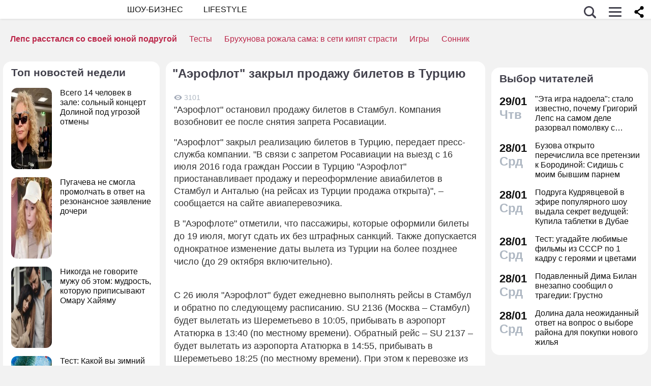

--- FILE ---
content_type: application/javascript; charset=utf-8
request_url: https://fundingchoicesmessages.google.com/f/AGSKWxWUbjHJVUtBlD7KYuCWrXQGSOlmSE9GE9XP9hBcun4Eu2GjguNh95Enww8HYRutTP0q-EEEtMFK6J4FvkMT7I8fD8uwK7eXk6gDp0QyrF6ppbuDNglrQoNYAIvSLpTv1-oTBrXW9fhEZc-moUnM9vtZ5WXqVhrqdtzbqKBS131mjbfuFxMGGPCb_b_f/_/iframeadopinionarticle_-160x600./ads/dart.?adunitname=/vghd2.gif
body_size: -1284
content:
window['b30b3b6a-6f59-4bde-bf0c-401e0bb46219'] = true;